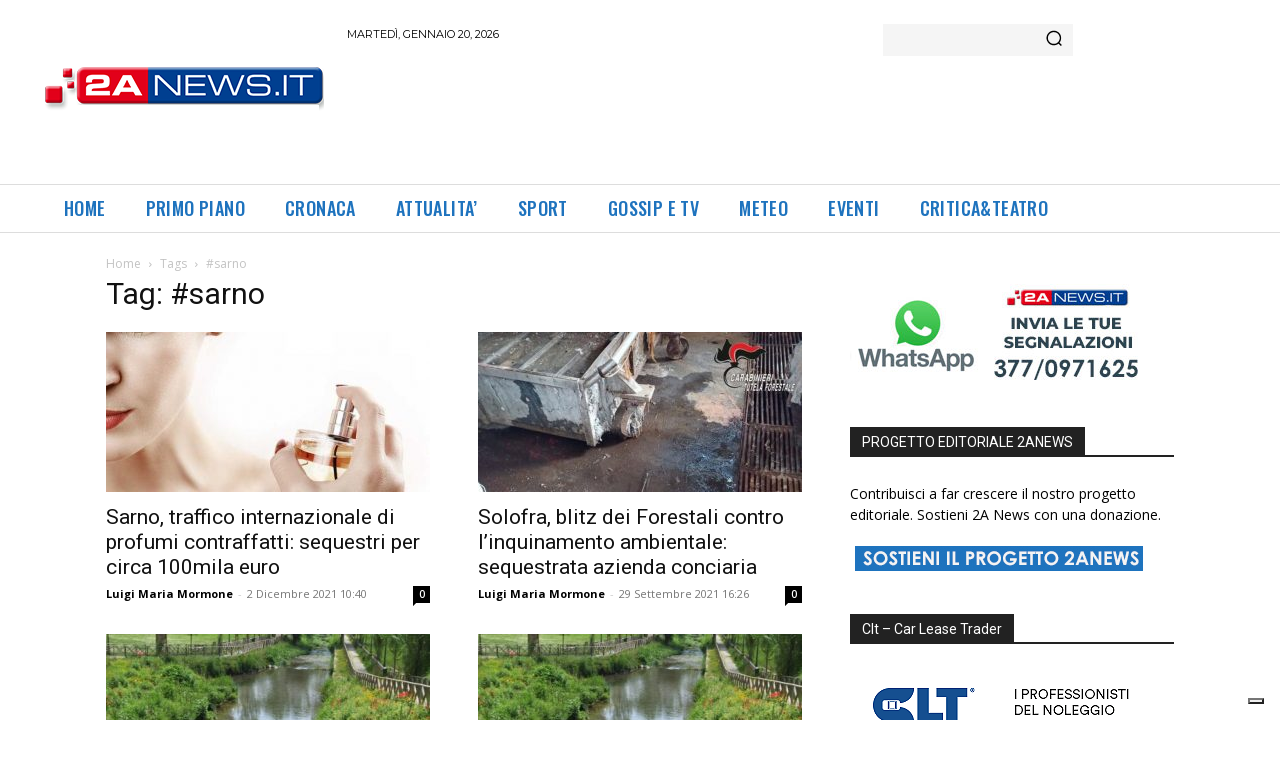

--- FILE ---
content_type: text/html; charset=utf-8
request_url: https://www.google.com/recaptcha/api2/aframe
body_size: 268
content:
<!DOCTYPE HTML><html><head><meta http-equiv="content-type" content="text/html; charset=UTF-8"></head><body><script nonce="HUDEVk3wzNoBFvxn23vvhg">/** Anti-fraud and anti-abuse applications only. See google.com/recaptcha */ try{var clients={'sodar':'https://pagead2.googlesyndication.com/pagead/sodar?'};window.addEventListener("message",function(a){try{if(a.source===window.parent){var b=JSON.parse(a.data);var c=clients[b['id']];if(c){var d=document.createElement('img');d.src=c+b['params']+'&rc='+(localStorage.getItem("rc::a")?sessionStorage.getItem("rc::b"):"");window.document.body.appendChild(d);sessionStorage.setItem("rc::e",parseInt(sessionStorage.getItem("rc::e")||0)+1);localStorage.setItem("rc::h",'1768922830088');}}}catch(b){}});window.parent.postMessage("_grecaptcha_ready", "*");}catch(b){}</script></body></html>